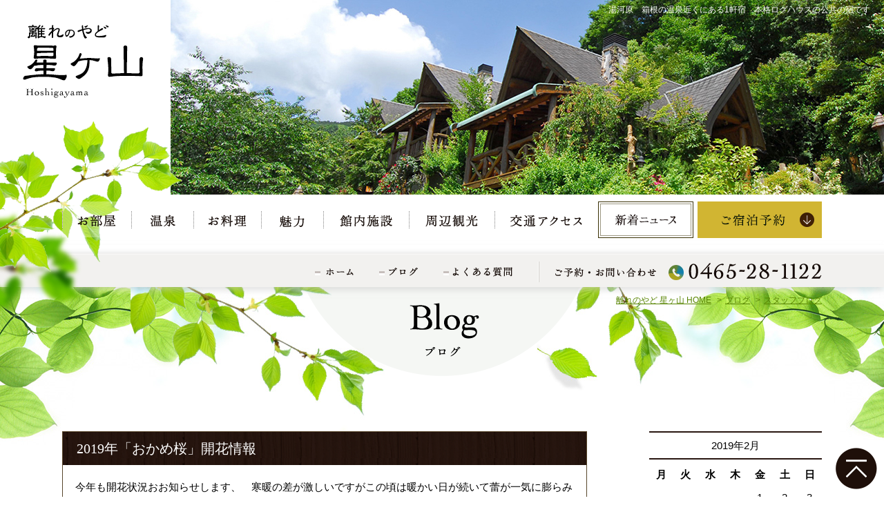

--- FILE ---
content_type: text/html; charset=UTF-8
request_url: http://www.hosigayama.com/blog/2019/02/23/2019%E5%B9%B4%E3%80%8C%E3%81%8A%E3%81%8B%E3%82%81%E6%A1%9C%E3%80%8D%E9%96%8B%E8%8A%B1%E6%83%85%E5%A0%B1/
body_size: 8113
content:
<!DOCTYPE html>
<html lang="ja">
<head prefix="og: http://ogp.me/ns# fb: http://ogp.me/ns/fb# article: http://ogp.me/ns/article#">
<meta charset="utf-8">
<meta name="author" content="ブログ | 【公式】離れのやど 星ヶ山 | 湯河原 箱根温泉近くのログハウス　温泉露天・貸切風呂" />
<meta name="Description" content="湯河原　箱根の温泉近くにある1軒宿　本格ログハウスの宿泊施設です" />
<meta name="Keywords" content="2019年「おかめ桜」開花情報,ブログ | 【公式】離れのやど 星ヶ山 | 湯河原 箱根温泉近くのログハウス　温泉露天・貸切風呂" />
<meta name="viewport" content="width=device-width,initial-scale=1.0" />
<meta name="format-detection" content="telephone=no" />

<link rel="canonical" href="http://www.hosigayama.com/blog/2019/02/23/2019%e5%b9%b4%e3%80%8c%e3%81%8a%e3%81%8b%e3%82%81%e6%a1%9c%e3%80%8d%e9%96%8b%e8%8a%b1%e6%83%85%e5%a0%b1/">

<!-- ここからOGP -->
<meta property="og:locale" content="ja_JP">
<meta property="og:site_name" content="ブログ | 【公式】離れのやど 星ヶ山 | 湯河原 箱根温泉近くのログハウス　温泉露天・貸切風呂">
<meta property="og:title" content="ブログ | 【公式】離れのやど 星ヶ山 | 湯河原 箱根温泉近くのログハウス　温泉露天・貸切風呂 |  2019年「おかめ桜」開花情報">
<meta property="og:type" content="article">
<meta property="og:url" content="http://www.hosigayama.com/blog/2019/02/23/2019%e5%b9%b4%e3%80%8c%e3%81%8a%e3%81%8b%e3%82%81%e6%a1%9c%e3%80%8d%e9%96%8b%e8%8a%b1%e6%83%85%e5%a0%b1/">
<meta property="og:image" content="http://www.hosigayama.com/wp/wp-content/uploads/2019/02/DSC_0688.jpg">
<!-- ここまでOGP -->

<title>ブログ | 【公式】離れのやど 星ヶ山 | 湯河原 箱根温泉近くのログハウス　温泉露天・貸切風呂 |  2019年「おかめ桜」開花情報</title>

<link rel="alternate" href="http://www.hosigayama.com/blog/feed/" type="application/rss+xml" title="RSS 2.0" />
<link rel="alternate" href="http://www.hosigayama.com/blog/feed/rss/" type="text/xml" title="RSS .92" />
<link rel="alternate" href="http://www.hosigayama.com/blog/feed/atom/" type="application/atom+xml" title="Atom 0.3" />

<link rel="stylesheet" href="http://www.hosigayama.com/common/css/import.css" media="all" />
<link rel="stylesheet" href="http://www.hosigayama.com/wp/wp-content/themes/hosigayama/style.css" media="all" />

<script src="http://www.hosigayama.com/common/js/jquery.min.js"></script>
<script src="http://www.hosigayama.com/common/js/jquery-dropdown.js"></script>
<script src="http://www.hosigayama.com/common/js/jquery-lineup.min.js"></script>
<script src="http://www.hosigayama.com/common/js/setting_option.js"></script>

<!-- ▽ Googleアナリティクスタグ ▽ -->
<script type="text/javascript">
  var _gaq = _gaq || [];
  _gaq.push(['_setAccount', 'UA-20459059-1']);
  _gaq.push(['_trackPageview']);

  (function() {
    var ga = document.createElement('script'); ga.type = 'text/javascript'; ga.async = true;
    ga.src = ('https:' == document.location.protocol ? 'https://ssl' : 'http://www') + '.google-analytics.com/ga.js';
    var s = document.getElementsByTagName('script')[0]; s.parentNode.insertBefore(ga, s);
  })();
</script>
<!-- △ Googleアナリティクスタグ △ -->
<link rel='dns-prefetch' href='//s.w.org' />
<link rel="alternate" type="application/rss+xml" title="ブログ | 【公式】離れのやど 星ヶ山 | 湯河原 箱根温泉近くのログハウス　温泉露天・貸切風呂 &raquo; 2019年「おかめ桜」開花情報 のコメントのフィード" href="http://www.hosigayama.com/blog/2019/02/23/2019%e5%b9%b4%e3%80%8c%e3%81%8a%e3%81%8b%e3%82%81%e6%a1%9c%e3%80%8d%e9%96%8b%e8%8a%b1%e6%83%85%e5%a0%b1/feed/" />
		<script type="text/javascript">
			window._wpemojiSettings = {"baseUrl":"https:\/\/s.w.org\/images\/core\/emoji\/11.2.0\/72x72\/","ext":".png","svgUrl":"https:\/\/s.w.org\/images\/core\/emoji\/11.2.0\/svg\/","svgExt":".svg","source":{"concatemoji":"http:\/\/www.hosigayama.com\/wp\/wp-includes\/js\/wp-emoji-release.min.js?ver=5.1.19"}};
			!function(e,a,t){var n,r,o,i=a.createElement("canvas"),p=i.getContext&&i.getContext("2d");function s(e,t){var a=String.fromCharCode;p.clearRect(0,0,i.width,i.height),p.fillText(a.apply(this,e),0,0);e=i.toDataURL();return p.clearRect(0,0,i.width,i.height),p.fillText(a.apply(this,t),0,0),e===i.toDataURL()}function c(e){var t=a.createElement("script");t.src=e,t.defer=t.type="text/javascript",a.getElementsByTagName("head")[0].appendChild(t)}for(o=Array("flag","emoji"),t.supports={everything:!0,everythingExceptFlag:!0},r=0;r<o.length;r++)t.supports[o[r]]=function(e){if(!p||!p.fillText)return!1;switch(p.textBaseline="top",p.font="600 32px Arial",e){case"flag":return s([55356,56826,55356,56819],[55356,56826,8203,55356,56819])?!1:!s([55356,57332,56128,56423,56128,56418,56128,56421,56128,56430,56128,56423,56128,56447],[55356,57332,8203,56128,56423,8203,56128,56418,8203,56128,56421,8203,56128,56430,8203,56128,56423,8203,56128,56447]);case"emoji":return!s([55358,56760,9792,65039],[55358,56760,8203,9792,65039])}return!1}(o[r]),t.supports.everything=t.supports.everything&&t.supports[o[r]],"flag"!==o[r]&&(t.supports.everythingExceptFlag=t.supports.everythingExceptFlag&&t.supports[o[r]]);t.supports.everythingExceptFlag=t.supports.everythingExceptFlag&&!t.supports.flag,t.DOMReady=!1,t.readyCallback=function(){t.DOMReady=!0},t.supports.everything||(n=function(){t.readyCallback()},a.addEventListener?(a.addEventListener("DOMContentLoaded",n,!1),e.addEventListener("load",n,!1)):(e.attachEvent("onload",n),a.attachEvent("onreadystatechange",function(){"complete"===a.readyState&&t.readyCallback()})),(n=t.source||{}).concatemoji?c(n.concatemoji):n.wpemoji&&n.twemoji&&(c(n.twemoji),c(n.wpemoji)))}(window,document,window._wpemojiSettings);
		</script>
		<style type="text/css">
img.wp-smiley,
img.emoji {
	display: inline !important;
	border: none !important;
	box-shadow: none !important;
	height: 1em !important;
	width: 1em !important;
	margin: 0 .07em !important;
	vertical-align: -0.1em !important;
	background: none !important;
	padding: 0 !important;
}
</style>
	<link rel='stylesheet' id='wp-block-library-css'  href='http://www.hosigayama.com/wp/wp-includes/css/dist/block-library/style.min.css?ver=5.1.19' type='text/css' media='all' />
<link rel='stylesheet' id='wp-pagenavi-css'  href='http://www.hosigayama.com/wp/wp-content/plugins/wp-pagenavi/pagenavi-css.css?ver=2.70' type='text/css' media='all' />
<link rel='https://api.w.org/' href='http://www.hosigayama.com/blog/wp-json/' />
<link rel="EditURI" type="application/rsd+xml" title="RSD" href="http://www.hosigayama.com/wp/xmlrpc.php?rsd" />
<link rel="wlwmanifest" type="application/wlwmanifest+xml" href="http://www.hosigayama.com/wp/wp-includes/wlwmanifest.xml" /> 
<link rel='prev' title='星ヶ山・８０年前のお雛様' href='http://www.hosigayama.com/blog/2019/02/10/%e6%98%9f%e3%83%b6%e5%b1%b1%e3%83%bb%ef%bc%98%ef%bc%90%e5%b9%b4%e5%89%8d%e3%81%ae%e3%81%8a%e9%9b%9b%e6%a7%98/' />
<link rel='next' title='おかめ桜開花情報' href='http://www.hosigayama.com/blog/2019/03/05/%e3%81%8a%e3%81%8b%e3%82%81%e6%a1%9c%e9%96%8b%e8%8a%b1%e6%83%85%e5%a0%b1/' />
<link rel="canonical" href="http://www.hosigayama.com/blog/2019/02/23/2019%e5%b9%b4%e3%80%8c%e3%81%8a%e3%81%8b%e3%82%81%e6%a1%9c%e3%80%8d%e9%96%8b%e8%8a%b1%e6%83%85%e5%a0%b1/" />
<link rel='shortlink' href='http://www.hosigayama.com/blog/?p=139' />
<link rel="alternate" type="application/json+oembed" href="http://www.hosigayama.com/blog/wp-json/oembed/1.0/embed?url=http%3A%2F%2Fwww.hosigayama.com%2Fblog%2F2019%2F02%2F23%2F2019%25e5%25b9%25b4%25e3%2580%258c%25e3%2581%258a%25e3%2581%258b%25e3%2582%2581%25e6%25a1%259c%25e3%2580%258d%25e9%2596%258b%25e8%258a%25b1%25e6%2583%2585%25e5%25a0%25b1%2F" />
<link rel="alternate" type="text/xml+oembed" href="http://www.hosigayama.com/blog/wp-json/oembed/1.0/embed?url=http%3A%2F%2Fwww.hosigayama.com%2Fblog%2F2019%2F02%2F23%2F2019%25e5%25b9%25b4%25e3%2580%258c%25e3%2581%258a%25e3%2581%258b%25e3%2582%2581%25e6%25a1%259c%25e3%2580%258d%25e9%2596%258b%25e8%258a%25b1%25e6%2583%2585%25e5%25a0%25b1%2F&#038;format=xml" />
<script type="text/javascript">
(function(url){
	if(/(?:Chrome\/26\.0\.1410\.63 Safari\/537\.31|WordfenceTestMonBot)/.test(navigator.userAgent)){ return; }
	var addEvent = function(evt, handler) {
		if (window.addEventListener) {
			document.addEventListener(evt, handler, false);
		} else if (window.attachEvent) {
			document.attachEvent('on' + evt, handler);
		}
	};
	var removeEvent = function(evt, handler) {
		if (window.removeEventListener) {
			document.removeEventListener(evt, handler, false);
		} else if (window.detachEvent) {
			document.detachEvent('on' + evt, handler);
		}
	};
	var evts = 'contextmenu dblclick drag dragend dragenter dragleave dragover dragstart drop keydown keypress keyup mousedown mousemove mouseout mouseover mouseup mousewheel scroll'.split(' ');
	var logHuman = function() {
		if (window.wfLogHumanRan) { return; }
		window.wfLogHumanRan = true;
		var wfscr = document.createElement('script');
		wfscr.type = 'text/javascript';
		wfscr.async = true;
		wfscr.src = url + '&r=' + Math.random();
		(document.getElementsByTagName('head')[0]||document.getElementsByTagName('body')[0]).appendChild(wfscr);
		for (var i = 0; i < evts.length; i++) {
			removeEvent(evts[i], logHuman);
		}
	};
	for (var i = 0; i < evts.length; i++) {
		addEvent(evts[i], logHuman);
	}
})('//www.hosigayama.com/blog/?wordfence_lh=1&hid=73E7B20E11AFABF58BE0E47CB9C0838E');
</script></head>
<body>
<!-- ============ header_wrap GO ============ -->
<h1 id="pagetop">湯河原　箱根の温泉近くにある1軒宿　<br>本格ログハウスの公共の宿です</h1>
<div id="header_wrap">
<header id="header">
<div id="logo"><a href="http://www.hosigayama.com/"><img src="http://www.hosigayama.com/common/img/h_logo_pc.png" alt="離れの宿 星ヶ山" class="switch" data-size=
"tab2"></a></div>
<p><img src="http://www.hosigayama.com/common/img/copy.png" alt="全室離れの閑静なログハウスであなただけの休日を"></p>
<img src="http://www.hosigayama.com/common/img/h_img.png" alt="葉イメージ">
</header>
</div><!-- ============ header_wrap END ============ -->

<div id="mainimg"></div>

<!-- ============ nav_wrap GO ============ -->
<div id="gnav_wrapper">
<div id="gnav_col">
<nav id="gnav">
<p id="open_menu"><img src="http://www.hosigayama.com/common/img/icon_menu.png" alt="MENU"></p>
<ul>
	<li id="close_menu">MENU<span><img src="http://www.hosigayama.com/common/img/icon_close.png" alt="閉じる"></span></li>
	<li id="gn_home"><a href="http://www.hosigayama.com/"><span>ホーム</span></a></li>
	<li id="gn_01"><a href="http://www.hosigayama.com/room/"><img src="http://www.hosigayama.com/common/img/gnav1.png" alt="お部屋"><span>お部屋</span></a></li>
	<li id="gn_02"><a href="http://www.hosigayama.com/spa/"><img src="http://www.hosigayama.com/common/img/gnav2.png" alt="温泉"><span>温泉</span></a></li>
	<li id="gn_03"><a href="http://www.hosigayama.com/meal/"><img src="http://www.hosigayama.com/common/img/gnav3.png" alt="お料理"><span>お料理</span></a></li>
	<li id="gn_04"><a href="http://www.hosigayama.com/point/"><img src="http://www.hosigayama.com/common/img/gnav4.png" alt="魅力"><span>魅力</span></a></li>
	<li id="gn_05"><a href="http://www.hosigayama.com/facilities/"><img src="http://www.hosigayama.com/common/img/gnav5.png" alt="館内施設"><span>館内施設</span></a></li>
	<li id="gn_06"><a href="http://www.hosigayama.com/sightseeing/"><img src="http://www.hosigayama.com/common/img/gnav6.png" alt="周辺観光"><span>周辺観光</span></a></li>
	<li id="gn_07"><a href="http://www.hosigayama.com/access/"><img src="http://www.hosigayama.com/common/img/gnav7.png" alt="交通アクセス"><span>交通アクセス</span></a></li>
	<li id="gn_08"><a href="http://www.hosigayama.com/blog/"><img src="http://www.hosigayama.com/common/img/gnav12.gif" alt="新着ニュース"><span>新着ニュース</span></a></li>
</ul>
</nav>
	<div id="gn_plan">
		<dl>
			<dt><img src="http://www.hosigayama.com/common/img/gnav8.gif" alt="ご宿泊予約"></dt>
			<dd>
				<div id="search">
				<img src="http://www.hosigayama.com/common/img/search_tit.png" alt="空室検索">
				<div id="search_489ban"><script src="https://reserve.489ban.net/client/hosigayama/0/plan/searchjs?search_stay=1&search_guest_types=0&search_date_type=3&link_target=0" type="text/javascript" charset="utf-8"></script></div>
				</div>
				<ul>
					<li><a href="https://reserve.489ban.net/client/hosigayama/0/plan" target="_blank"><img src="http://www.hosigayama.com/common/img/search_btn1.gif" alt="ご宿泊プラン一覧"></a></li>
					<li><a href="https://reserve.489ban.net/client/hosigayama/0/plan/availability/room" target="_blank"><img src="http://www.hosigayama.com/common/img/search_btn2.gif" alt="お部屋から選ぶ"></a></li>
					<li><a href="https://reserve.489ban.net/client/hosigayama/0/plan/availability/daily" target="_blank"><img src="http://www.hosigayama.com/common/img/search_btn3.gif" alt="空室カレンダー"></a></li>
					<li><a href="https://reserve.489ban.net/client/hosigayama/0/booked/login" target="_blank"><img src="http://www.hosigayama.com/common/img/search_btn4.png" alt="ご予約の確認・変更・キャンセル"></a></li>
				</ul>
			</dd>
		</dl>
	</div>
</div>
</div>
<div id="gnav_sub_wrap">
	<ul id="gnav_sub">
		<li><a href="http://www.hosigayama.com/"><img src="http://www.hosigayama.com/common/img/gnav9.png" alt="ホーム"></a></li>
		<li><a href="http://www.hosigayama.com/blog/"><img src="http://www.hosigayama.com/common/img/gnav10.png" alt="ブログ"></a></li>
		<li><a href="http://www.hosigayama.com/faq/"><img src="http://www.hosigayama.com/common/img/gnav11.png" alt="よくある質問"></a></li>
		<li><img src="http://www.hosigayama.com/common/img/gnav_tel.png" alt="ご予約・お問い合わせ TEL. 0465-28-1122"></li>
	</ul>
</div><!-- ============ nav_wrap END ============ -->
<!-- ============ contents_wrap GO ============= -->
<div id="contents_wrap">
<ol id="breadcrumb" itemscope itemtype="http://schema.org/BreadcrumbList">
<li itemprop="itemListElement" itemscope itemtype="http://schema.org/ListItem"><a href="http://www.hosigayama.com/" itemscope itemtype="http://schema.org/Thing" itemprop="item"><span itemprop="name">離れのやど 星ヶ山 HOME</span></a><meta itemprop="position" content="1" /></li>
<li itemprop="itemListElement" itemscope itemtype="http://schema.org/ListItem"><a href="http://www.hosigayama.com/blog/" itemscope itemtype="http://schema.org/Thing" itemprop="item"><span itemprop="name">ブログ</span></a><meta itemprop="position" content="2" /></li>
<li itemprop="itemListElement" itemscope itemtype="http://schema.org/ListItem"><a href="http://www.hosigayama.com/blog/category/staff/" itemscope itemtype="http://schema.org/Thing" itemprop="item"><span itemprop="name">スタッフブログ</span></a><meta itemprop="position" content="3" /></li>
</ol>
<div id="contents">
<div id="title">
 <h2><img src="http://www.hosigayama.com/wp/wp-content/themes/hosigayama/img/title.png" alt="Blog ブログ"></h2>
 </div>

<div id="inner">
<!-- ============ main_area GO ============= -->
<div id="main_area">
<article>




<section>
	<h3>2019年「おかめ桜」開花情報</h3>
	<div class="post_body"><p>今年も開花状況おお知らせします、　寒暖の差が激しいですがこの頃は暖かい日が続いて蕾が一気に膨らみ陽だまりでは咲き始めました。満開も例年よりも少し早くなりそうです。<img class="alignnone size-full wp-image-141" src="http://www.hosigayama.com/wp/wp-content/uploads/2019/02/DSC_0688.jpg" alt="" width="2048" height="1536" srcset="http://www.hosigayama.com/wp/wp-content/uploads/2019/02/DSC_0688.jpg 2048w, http://www.hosigayama.com/wp/wp-content/uploads/2019/02/DSC_0688-300x225.jpg 300w, http://www.hosigayama.com/wp/wp-content/uploads/2019/02/DSC_0688-768x576.jpg 768w, http://www.hosigayama.com/wp/wp-content/uploads/2019/02/DSC_0688-1024x768.jpg 1024w" sizes="(max-width: 2048px) 100vw, 2048px" /></p>
</div>
	<div class="postmeta_txt">2019.02.23 | <a href="http://www.hosigayama.com/blog/category/staff/" rel="category tag">スタッフブログ</a></div>
</section>

<div class="article_nav">
	<ul>
		<li class="prev"><a href="http://www.hosigayama.com/blog/2019/02/10/%e6%98%9f%e3%83%b6%e5%b1%b1%e3%83%bb%ef%bc%98%ef%bc%90%e5%b9%b4%e5%89%8d%e3%81%ae%e3%81%8a%e9%9b%9b%e6%a7%98/" rel="prev">&laquo; 前の記事へ</a></li>
		<li class="next"><a href="http://www.hosigayama.com/blog/2019/03/05/%e3%81%8a%e3%81%8b%e3%82%81%e6%a1%9c%e9%96%8b%e8%8a%b1%e6%83%85%e5%a0%b1/" rel="next">次の記事へ &raquo;</a> </li>
	</ul>
</div>

<div id="comments" class="comments-area">



	<div id="respond" class="comment-respond">
		<h3 id="reply-title" class="comment-reply-title">コメントを残す <small><a rel="nofollow" id="cancel-comment-reply-link" href="/blog/2019/02/23/2019%E5%B9%B4%E3%80%8C%E3%81%8A%E3%81%8B%E3%82%81%E6%A1%9C%E3%80%8D%E9%96%8B%E8%8A%B1%E6%83%85%E5%A0%B1/#respond" style="display:none;">コメントをキャンセル</a></small></h3>			<form action="http://www.hosigayama.com/wp/wp-comments-post.php" method="post" id="commentform" class="comment-form">
				<p class="comment-notes"><span id="email-notes">メールアドレスが公開されることはありません。</span> <span class="required">*</span> が付いている欄は必須項目です</p><p class="comment-form-comment"><label for="comment">コメント</label> <textarea id="comment" name="comment" cols="45" rows="8" maxlength="65525" required="required"></textarea></p><p class="comment-form-author"><label for="author">名前 <span class="required">*</span></label> <input id="author" name="author" type="text" value="" size="30" maxlength="245" required='required' /></p>
<p class="comment-form-email"><label for="email">メール <span class="required">*</span></label> <input id="email" name="email" type="text" value="" size="30" maxlength="100" aria-describedby="email-notes" required='required' /></p>
<p class="comment-form-url"><label for="url">サイト</label> <input id="url" name="url" type="text" value="" size="30" maxlength="200" /></p>
<p class="comment-form-cookies-consent"><input id="wp-comment-cookies-consent" name="wp-comment-cookies-consent" type="checkbox" value="yes" /><label for="wp-comment-cookies-consent">次回のコメントで使用するためブラウザーに自分の名前、メールアドレス、サイトを保存する。</label></p>
<p class="form-submit"><input name="submit" type="submit" id="submit" class="submit" value="コメントを送信" /> <input type='hidden' name='comment_post_ID' value='139' id='comment_post_ID' />
<input type='hidden' name='comment_parent' id='comment_parent' value='0' />
</p><p style="display: none;"><input type="hidden" id="akismet_comment_nonce" name="akismet_comment_nonce" value="419cf8e1b5" /></p><p style="display: none;"><input type="hidden" id="ak_js" name="ak_js" value="215"/></p>			</form>
			</div><!-- #respond -->
	
</div><!-- .comments-area -->


</article>
</div>
<!-- ============ main_area END ============ -->

<!-- ============ side_area GO ================= -->
<div id="side_area">

<div class="side_block">
<div class="widget_box">
<div id="calendar_wrap" class="calendar_wrap"><table id="wp-calendar">
	<caption>2019年2月</caption>
	<thead>
	<tr>
		<th scope="col" title="月曜日">月</th>
		<th scope="col" title="火曜日">火</th>
		<th scope="col" title="水曜日">水</th>
		<th scope="col" title="木曜日">木</th>
		<th scope="col" title="金曜日">金</th>
		<th scope="col" title="土曜日">土</th>
		<th scope="col" title="日曜日">日</th>
	</tr>
	</thead>

	<tfoot>
	<tr>
		<td colspan="3" id="prev"><a href="http://www.hosigayama.com/blog/2019/01/">&laquo; 1月</a></td>
		<td class="pad">&nbsp;</td>
		<td colspan="3" id="next"><a href="http://www.hosigayama.com/blog/2019/03/">3月 &raquo;</a></td>
	</tr>
	</tfoot>

	<tbody>
	<tr>
		<td colspan="4" class="pad">&nbsp;</td><td>1</td><td>2</td><td>3</td>
	</tr>
	<tr>
		<td>4</td><td>5</td><td>6</td><td>7</td><td>8</td><td>9</td><td><a href="http://www.hosigayama.com/blog/2019/02/10/" aria-label="2019年2月10日 に投稿を公開">10</a></td>
	</tr>
	<tr>
		<td>11</td><td>12</td><td>13</td><td>14</td><td>15</td><td>16</td><td>17</td>
	</tr>
	<tr>
		<td>18</td><td>19</td><td>20</td><td>21</td><td>22</td><td><a href="http://www.hosigayama.com/blog/2019/02/23/" aria-label="2019年2月23日 に投稿を公開">23</a></td><td>24</td>
	</tr>
	<tr>
		<td>25</td><td>26</td><td>27</td><td>28</td>
		<td class="pad" colspan="3">&nbsp;</td>
	</tr>
	</tbody>
	</table></div></div>
		<div class="widget_box">
		<h3>最近の投稿</h3>
		<ul>
											<li>
					<a href="http://www.hosigayama.com/blog/2025/07/15/%e3%81%8a%e5%ae%a2%e6%a7%98%e3%81%b8%e3%81%ae%e3%81%8a%e3%81%bf%e3%82%84%e3%81%92%e3%82%aa%e3%83%ac%e3%83%b3%e3%82%b8/">お客様へのおみやげオレンジ</a>
									</li>
											<li>
					<a href="http://www.hosigayama.com/blog/2025/07/13/%e6%b6%bc%e3%81%97%e3%81%95%e6%ba%80%e5%96%ab%e3%83%bb%e6%98%9f%e3%83%b6%e5%b1%b1/">涼しさ満喫・星ヶ山</a>
									</li>
											<li>
					<a href="http://www.hosigayama.com/blog/2025/07/10/%e9%9b%a2%e3%82%8c%e3%81%ae%e3%82%84%e3%81%a9%e6%98%9f%e3%83%b6%e5%b1%b1%e3%83%bb%e7%99%bd%e7%b3%b8%e5%b7%9d%e3%81%ae%e6%b6%bc%e9%a2%a8/">離れのやど星ヶ山・白糸川の涼風</a>
									</li>
											<li>
					<a href="http://www.hosigayama.com/blog/2024/10/24/%e3%82%af%e3%83%aa%e3%82%b9%e3%83%9e%e3%82%b9%e3%83%aa%e3%83%bc%e3%82%b9%e3%82%92%e4%b8%80%e7%b7%92%e3%81%ab%e4%bd%9c%e3%82%8a%e3%81%be%e3%81%9b%e3%82%93%e3%81%8b%ef%bc%9f/">クリスマスリースを一緒に作りませんか？</a>
									</li>
											<li>
					<a href="http://www.hosigayama.com/blog/2024/03/29/%e6%98%9f%e3%81%ae%e3%83%af%e3%83%b3%e3%83%80%e3%83%bc%e3%83%a9%e3%83%b3%e3%83%89%e6%98%9f%e3%83%b6%e5%b1%b1%e7%ac%ac%ef%bc%92%e5%bc%be/">星のワンダーランド星ヶ山第２弾</a>
									</li>
					</ul>
		</div>
<div class="widget_box">
<h3>カテゴリー</h3>
		<ul>
				<li class="cat-item cat-item-1"><a href="http://www.hosigayama.com/blog/category/staff/" >スタッフブログ</a>
</li>
	<li class="cat-item cat-item-2"><a href="http://www.hosigayama.com/blog/category/%e5%b1%b1%e5%b0%8f%e5%b1%8b/" >山小屋</a>
</li>
		</ul>
			</div>
<div class="widget_box">
<h3>アーカイブ</h3>
		<ul>
				<li><a href='http://www.hosigayama.com/blog/2025/07/'>2025年7月</a></li>
	<li><a href='http://www.hosigayama.com/blog/2024/10/'>2024年10月</a></li>
	<li><a href='http://www.hosigayama.com/blog/2024/03/'>2024年3月</a></li>
	<li><a href='http://www.hosigayama.com/blog/2024/02/'>2024年2月</a></li>
	<li><a href='http://www.hosigayama.com/blog/2024/01/'>2024年1月</a></li>
	<li><a href='http://www.hosigayama.com/blog/2023/12/'>2023年12月</a></li>
	<li><a href='http://www.hosigayama.com/blog/2023/10/'>2023年10月</a></li>
	<li><a href='http://www.hosigayama.com/blog/2023/07/'>2023年7月</a></li>
	<li><a href='http://www.hosigayama.com/blog/2023/06/'>2023年6月</a></li>
	<li><a href='http://www.hosigayama.com/blog/2023/02/'>2023年2月</a></li>
	<li><a href='http://www.hosigayama.com/blog/2023/01/'>2023年1月</a></li>
	<li><a href='http://www.hosigayama.com/blog/2022/08/'>2022年8月</a></li>
	<li><a href='http://www.hosigayama.com/blog/2022/07/'>2022年7月</a></li>
	<li><a href='http://www.hosigayama.com/blog/2022/06/'>2022年6月</a></li>
	<li><a href='http://www.hosigayama.com/blog/2022/04/'>2022年4月</a></li>
	<li><a href='http://www.hosigayama.com/blog/2022/03/'>2022年3月</a></li>
	<li><a href='http://www.hosigayama.com/blog/2022/02/'>2022年2月</a></li>
	<li><a href='http://www.hosigayama.com/blog/2022/01/'>2022年1月</a></li>
	<li><a href='http://www.hosigayama.com/blog/2021/12/'>2021年12月</a></li>
	<li><a href='http://www.hosigayama.com/blog/2021/10/'>2021年10月</a></li>
	<li><a href='http://www.hosigayama.com/blog/2021/09/'>2021年9月</a></li>
	<li><a href='http://www.hosigayama.com/blog/2021/08/'>2021年8月</a></li>
	<li><a href='http://www.hosigayama.com/blog/2021/06/'>2021年6月</a></li>
	<li><a href='http://www.hosigayama.com/blog/2021/05/'>2021年5月</a></li>
	<li><a href='http://www.hosigayama.com/blog/2021/04/'>2021年4月</a></li>
	<li><a href='http://www.hosigayama.com/blog/2021/03/'>2021年3月</a></li>
	<li><a href='http://www.hosigayama.com/blog/2021/02/'>2021年2月</a></li>
	<li><a href='http://www.hosigayama.com/blog/2021/01/'>2021年1月</a></li>
	<li><a href='http://www.hosigayama.com/blog/2020/10/'>2020年10月</a></li>
	<li><a href='http://www.hosigayama.com/blog/2020/08/'>2020年8月</a></li>
	<li><a href='http://www.hosigayama.com/blog/2020/07/'>2020年7月</a></li>
	<li><a href='http://www.hosigayama.com/blog/2020/06/'>2020年6月</a></li>
	<li><a href='http://www.hosigayama.com/blog/2020/05/'>2020年5月</a></li>
	<li><a href='http://www.hosigayama.com/blog/2020/04/'>2020年4月</a></li>
	<li><a href='http://www.hosigayama.com/blog/2020/03/'>2020年3月</a></li>
	<li><a href='http://www.hosigayama.com/blog/2020/02/'>2020年2月</a></li>
	<li><a href='http://www.hosigayama.com/blog/2020/01/'>2020年1月</a></li>
	<li><a href='http://www.hosigayama.com/blog/2019/12/'>2019年12月</a></li>
	<li><a href='http://www.hosigayama.com/blog/2019/09/'>2019年9月</a></li>
	<li><a href='http://www.hosigayama.com/blog/2019/06/'>2019年6月</a></li>
	<li><a href='http://www.hosigayama.com/blog/2019/05/'>2019年5月</a></li>
	<li><a href='http://www.hosigayama.com/blog/2019/04/'>2019年4月</a></li>
	<li><a href='http://www.hosigayama.com/blog/2019/03/'>2019年3月</a></li>
	<li><a href='http://www.hosigayama.com/blog/2019/02/'>2019年2月</a></li>
	<li><a href='http://www.hosigayama.com/blog/2019/01/'>2019年1月</a></li>
	<li><a href='http://www.hosigayama.com/blog/2018/12/'>2018年12月</a></li>
	<li><a href='http://www.hosigayama.com/blog/2018/11/'>2018年11月</a></li>
	<li><a href='http://www.hosigayama.com/blog/2018/09/'>2018年9月</a></li>
	<li><a href='http://www.hosigayama.com/blog/2018/07/'>2018年7月</a></li>
	<li><a href='http://www.hosigayama.com/blog/2018/06/'>2018年6月</a></li>
	<li><a href='http://www.hosigayama.com/blog/2018/05/'>2018年5月</a></li>
	<li><a href='http://www.hosigayama.com/blog/2018/04/'>2018年4月</a></li>
	<li><a href='http://www.hosigayama.com/blog/2018/03/'>2018年3月</a></li>
	<li><a href='http://www.hosigayama.com/blog/2018/02/'>2018年2月</a></li>
	<li><a href='http://www.hosigayama.com/blog/2018/01/'>2018年1月</a></li>
		</ul>
			</div>
</div>
</div>
<!-- ============ side_area END ================ -->
</div><!--!inner-->

</div>
</div>
<!-- ============ contents_wrap END ============= -->


<!-- ============ footer_wrap GO ============ -->
<div id="footer_wrap">
<div id="page_top"><a href="#pagetop"><img src="http://www.hosigayama.com/common/img/pagetop.png" alt="ページトップへ"></a></div>
<ul id="fnav_col">
	<li><a href="http://www.hosigayama.com/sightseeing/"><img src="http://www.hosigayama.com/common/img/f_nav1.gif" alt="周辺観光"></a></li>
	<li><a href="http://www.hosigayama.com/access/"><img src="http://www.hosigayama.com/common/img/f_nav2.gif" alt="交通アクセス"></a></li>
	<li><a href="http://www.hosigayama.com/faq/"><img src="http://www.hosigayama.com/common/img/f_nav3.gif" alt="よくある質問"></a></li>
</ul>
<div id="f_reserve_col">
	<div id="f_reserve">
	<ul>
		<li><img src="http://www.hosigayama.com/common/img/f_tel.png" alt="お電話でのご予約・お問い合わせ Tel.0465-28-1122"></li>
		<li><a href="https://reserve.489ban.net/client/hosigayama/0/plan" target="_blank"><img src="http://www.hosigayama.com/common/img/f_btn1.gif" alt="ご宿泊プラン一覧"></a></li>
		<li><a href="https://reserve.489ban.net/client/hosigayama/0/plan/availability/daily/daytrip" target="_blank"><img src="http://www.hosigayama.com/common/img/f_btn2.gif" alt="空室カレンダー"></a></li>
		<li><a href="https://reserve.489ban.net/client/hosigayama/0/plan/availability/room" target="_blank"><img src="http://www.hosigayama.com/common/img/f_btn3.gif" alt="お部屋タイプから選ぶ"></a></li>
	</ul>
	<p><a href="https://reserve.489ban.net/client/hosigayama/0/booked/login" target="_blank"><img src="http://www.hosigayama.com/common/img/f_btn4.png" alt="予約の確認・変更・キャンセル"></a></p>
	</div>
</div>

<footer id="footer">
<div class="inner">
	<div id="f_logo">
		<img src="http://www.hosigayama.com/common/img/f_img.jpg" alt="離れのやど 星ヶ山">
		<div>
		<p>湯河原　箱根の温泉近くにある1軒宿　<br>本格ログハウスの宿泊施設です</p>
		<a href="http://www.hosigayama.com/"><img src="http://www.hosigayama.com/common/img/f_logo.png" alt="離れのやど 星ヶ山"></a>
		<address>
		〒250-0024
		<span>神奈川県小田原市根府川592</span><br>
		TEL.0465-28-1122
		<span>FAX.0465-28-1123</span>
		</address>
		<p id="copyright">Copyright &copy; <script type="text/javascript">myDate= new Date();myYear=myDate.getFullYear();document.write(myYear);</script> Hoshigayama. All Rights Reserved.</p>
		</div>
	</div>
	<div id="fnav">
		<p class="acc_tit">コンテンツメニュー</p>
		<div>
		<ul>
			<li><a href="http://www.hosigayama.com/">トップページ</a></li>
			<li><a href="http://www.hosigayama.com/room/">お部屋</a></li>
			<li><a href="http://www.hosigayama.com/spa/">温泉</a></li>
			<li><a href="http://www.hosigayama.com/meal/">お料理</a></li>
			<li><a href="http://www.hosigayama.com/restaurant/">レストラン「ななつの星」</a></li>
			<li><a href="http://www.hosigayama.com/point/">魅力</a></li>
			<li><a href="http://www.hosigayama.com/facilities/">館内施設</a></li>
		</ul>
		<ul>
			<li><a href="http://www.hosigayama.com/sightseeing/">周辺観光</a></li>
			<li><a href="http://www.hosigayama.com/access/">交通アクセス</a></li>
			<li><a href="https://reserve.489ban.net/client/hosigayama/0/plan" target="_blank">宿泊プラン・ご予約</a></li>
			<li><a href="http://www.hosigayama.com/blog/">ブログ</a></li>
			<li><a href="http://www.hosigayama.com/faq/">よくある質問</a></li>
			<li><a href="http://www.hosigayama.com/policy/">プライバシーポリシー</a></li>
		</ul>
		<ul id="nav_sp">
			<li><a href="https://reserve.489ban.net/client/hosigayama/0/plan" target="_blank">ご宿泊プラン一覧</a></li>
			<li><a href="https://reserve.489ban.net/client/hosigayama/0/plan/availability/daily/daytrip" target="_blank">空室カレンダー</a></li>
			<li><a href="https://reserve.489ban.net/client/hosigayama/0/plan/availability/room" target="_blank">お部屋タイプから選ぶ</a></li>
			<li><a href="https://reserve.489ban.net/client/hosigayama/0/booked/login" target="_blank">予約の確認・変更・キャンセル</a></li>
		</ul>
		</div>
	</div>
</div>
</footer>
<div id="fix_nav">
	<a href="https://reserve.489ban.net/client/hosigayama/0/plan" target="_blank"><img src="http://www.hosigayama.com/common/img/fix_nav1.png" alt="ご宿泊プラン一覧"></a>
	<p id="open_menu2"><img src="http://www.hosigayama.com/common/img/fix_nav2.png" alt="ご宿泊プラン検索"></p>
	<a href="tel:0465281122"><img src="http://www.hosigayama.com/common/img/fix_nav3.png" alt="電話予約"></a>
	<a href="#pagetop"><img src="http://www.hosigayama.com/common/img/fix_nav4.png" alt="ページトップへ"></a>
</div>
</div><!-- ============ footer_wrap END ============ -->
<script type='text/javascript' src='http://www.hosigayama.com/wp/wp-includes/js/wp-embed.min.js?ver=5.1.19'></script>
<script async="async" type='text/javascript' src='http://www.hosigayama.com/wp/wp-content/plugins/akismet/_inc/form.js?ver=4.1.1'></script>
</body>
</html>


--- FILE ---
content_type: text/css
request_url: http://www.hosigayama.com/wp/wp-content/themes/hosigayama/style.css
body_size: 349
content:
@charset "utf-8";
/*
Theme Name:  離れのやど 星ヶ山 / レスポンシブデザイン対応テーマ ver1.0
Description: 離れのやど 星ヶ山 / レスポンシブデザイン対応テーマ ver1.0
Version: ver1.0
Author: 株式会社キャディッシュ
Tags: 2カラム, HTML5, ウィジェット機能あり（サイドバー）, コメント機能あり, トラックバック機能なし,
*/



/* 必須CSS */
@import "css/blog.css";
@import "css/article.css";
@import "css/sidebar.css";


--- FILE ---
content_type: text/css
request_url: http://www.hosigayama.com/common/css/reset.css
body_size: 906
content:
@charset "utf-8";

/*
html5doctor.com Reset Stylesheet
v1.6.1
Last Updated: 2010-09-17
Author: Richard Clark - http://richclarkdesign.com
Twitter: @rich_clark
*/

html, body, div, span, object, iframe,
h1, h2, h3, h4, h5, h6, p, blockquote, pre,
abbr, address, cite, code,
del, dfn, em, img, ins, kbd, q, samp,
small, strong, sub, sup, var,
b, i,
dl, dt, dd, ol, ul, li,
fieldset, form, label, legend,
table, caption, tbody, tfoot, thead, tr, th, td,
article, aside, canvas, details, figcaption, figure,
footer, header, hgroup, menu, nav, section, summary,
time, mark, audio, video{
	margin:0;
	padding:0;
	border:0;
	outline:0;
	font-size:100%;
	vertical-align:baseline;
	background:transparent;
}

body{
	line-height:1;
}

h1,h2,h3,h4,h5,h6,b,strong{ font-weight: normal;}

article,aside,details,figcaption,figure,
footer,header,hgroup,menu,nav,section{
	display:block;
}

ul{
	list-style:none;
}

ul li, div, p, pre, span{
	word-wrap: break-word;
}

img{
	max-width: 100%;
	height: auto
	width: auto\9; /* ie8 */
	border:0;
	vertical-align:bottom;
}

blockquote, q{
	quotes:none;
}

blockquote:before, blockquote:after,
q:before, q:after{
	content:'';
	content:none;
}

a{
	margin:0;
	padding:0;
	font-size:100%;
	vertical-align:baseline;
	background:transparent;
}

/* change colours to suit your needs */
ins{
	background-color:#ff9;
	color:#000;
	text-decoration:none;
}

/* change colours to suit your needs */
mark{
	background-color:#ff9;
	color:#000;
	font-style:italic;
	font-weight:bold;
}

del{
	text-decoration: line-through;
}

abbr[title], dfn[title]{
	border-bottom:1px dotted;
	cursor:help;
}

table{
	border-collapse:collapse;
	border-spacing:0;
}

/* change border colour to suit your needs */
hr{
	display:block;
	height:1px;
	border:0;
	border-top:1px solid #cccccc;
	margin:1em 0;
	padding:0;
}

input, select{
	vertical-align:middle;
}

address{
	font-style: normal;
}


--- FILE ---
content_type: text/css
request_url: http://www.hosigayama.com/common/css/base.css
body_size: 3871
content:
@charset "utf-8";
/* ===================================================
	Base CSS
====================================================== */
body{
	color: #000; font-size: 15px; font-weight: normal; line-height: 1.5; background: #fff;
	font-family: "游ゴシック", YuGothic, "ヒラギノ角ゴ Pro W3","Hiragino Kaku GothicPro","Osaka","Verdana","Helvetica","Arial","ＭＳ Ｐゴシック", sans-serif;
	-webkit-text-size-adjust: 100%; position: relative;
}

input, select, textarea{ font-size: 13px;}

a      { color: #555; text-decoration: none;}
a:hover{ color: #555; text-decoration: underline;}
a:hover img{ opacity: 0.75; filter: alpha(opacity=75); -moz-opacity: 0.75;}

#lineup-font-size-sampler{ bottom: 0; left: 0;}
.fixed{ top:0; left: 0; position: fixed; width: 100%; z-index: 9999; opacity: 0.95; box-shadow: 0 -2px 5px 10px rgba(0, 0, 0, 0.08);}
iframe[name="google_conversion_frame"]{ position: absolute; bottom: 0; left: 0;}


@media screen and (orientation:landscape) {
	html,body{ width: 100%; }
}


/* ---------------------------------------------------
	Base Layout
------------------------------------------------------ */
#nav_wrap,
#contents_wrap,
#footer_wrap{ margin: 0; padding: 0; width: 100%;}


/* ---------------------------------------------------
	Header
------------------------------------------------------ */
h1{ position: absolute; right: 20px; top: 5px; z-index: 999; font-size: 12px; color: #fff;}
h1 br { display: none;}
#header_wrap { width: 247px; float: left;}
#header   { padding: 15px 0;}
#header #logo{ padding: 20px 0 0 30px;}
#header p { display: none;}
#header>img { position: absolute; z-index: 999; top: 175px; left: 0;}

@media screen and (max-width: 1100px) {
	h1 { width: 78%; position: static; padding: 5px 1%; color: #000;}
	#header_wrap { width: 100%; float: none;}
	#header{ position: relative; padding: 0 1%; width: 98%;}
	#header #logo{ width: auto; padding: 10px 0 15px;}
	#header>img { display: none;}

}
@media screen and (max-width: 900px) {
}
@media screen and (max-width: 768px) {
	h1 { font-size: 11px;}
	h1 br { display: block;}
	#header #logo img { width: 50%;}
}
@media screen and (max-width: 600px) {

	#header #logo{ padding: 5px 0 15px;}

}
@media screen and (max-width: 480px) {
	#header #logo img { width: 70%;}

}


/* ---------------------------------------------------
	G-nav
------------------------------------------------------ */
#open_menu,
#close_menu{ display: none;}

#gnav_wrapper { background: #fff;}
#gnav_col { width: 1100px; margin: 0 auto;}
#gnav{ clear: both; padding: 10px 0; width: 914px; float: left; position: relative; z-index: 1000;}
#gnav>ul{ margin: 0 auto; background: rgba(255, 255, 255, 0.3);}
#gnav>ul>li{ height: 52px; float: left; box-sizing: border-box; text-align: center; background: url(../img/gnav_line.gif)no-repeat left center;}
#gnav>ul>li>a{ display:block; padding: 15px 0 16px;}
#gnav>ul>li>a span { display: none;}
#gnav>ul>li>a:hover{ background: url(../img/gnav_line.gif)no-repeat left center,rgba(244, 243, 222, 0.8);}
#gnav>ul>li>a:hover img { opacity: 1; filter: alpha(opacity=100); -moz-opacity: 1;}
#gn_01 { width: 100px;}
#gn_02 { width: 90px;}
#gn_03 { width: 98px;}
#gn_04 { width: 90px;}
#gn_05 { width: 124px;}
#gn_06 { width: 124px;}
#gn_07 { width: 150px;}
#gn_08 { width: 138px;}
#gn_08>a { display: block; padding: 0 !important;}
#gn_08 a:hover {opacity: 0.75; filter: alpha(opacity=75); -moz-opacity: 0.75;}


#room #gn_01>a,
#spa #gn_02>a,
#meal #gn_03>a,
#point #gn_04>a,
#facilities #gn_05>a,
#sightseeing #gn_06>a,
#access #gn_07>a { background: url(../img/gnav_line.gif)no-repeat left center,rgba(244, 243, 222, 0.8);}

#gn_plan { width: 180px; float: right; padding: 10px 0;}
#gn_plan > dl { position: relative;}
#gn_plan > dl > dd {
	display: none; position: absolute; right: 0; z-index: 999;
	padding: 10px; width: 300px;
	background: rgba(255, 255, 255, 0.8); border: 7px solid #dbd165;
	box-sizing: border-box;
}
#gn_plan > dl > dd ul { width: 234px; padding-top: 10px; margin: 10px auto 0; border-top: 1px dashed #6f6f6f;}
#gn_plan > dl > dd ul li { display: inline-block; margin-bottom: 5px;}
#search { text-align: left;}
#search > img { padding-bottom: 5px;}


#search_489ban{ box-sizing: border-box; text-align: center;}
#search_489ban dl{ display: inline-table; margin: 0 5px 5px 0; max-width: 185px;}
#search_489ban dt,
#search_489ban dd label{ display: none;}
#search_489ban dd{ margin: 0; padding: 0; display: table-cell; vertical-align: top;}

#search_489ban label,
#search_489ban input,
#search_489ban select{ display: inline-block; margin: 2px 0 5px;}

#search_489ban div{ display: inline-block; max-width: 75px;}

#search_489ban button{
	display: block; margin: 0 auto; padding: 5px 0;
	width: 150px; box-sizing: border-box;
}


#gnav_sub_wrap { height: 61px; background: url(../img/gnav2_bg.gif) repeat-x; box-shadow: 0px 5px 8px 0 rgba(204, 204, 204, 0.53); position: relative;}
#gnav_sub { width: 1100px; padding-top: 24px; margin: 0 auto; text-align: right;}
#gnav_sub li { display: inline-block; margin-left: 33px;}
#gnav_sub li:last-child { padding-left: 25px; background: url(../img/gnav_tel_line.gif)no-repeat left center;}
#gn_plan dd #close_menu2 { display: none;}


@media screen and (max-width: 1100px) {
	#gnav_wrapper { width: 100%; position: absolute; top: 0; left: 0;}
	#gnav{ width: 100%; padding: 0; position: fixed; top: 0; left: 0; z-index: 999; background: none;}
	#gnav_col { width: 100%;}
	#gnav_wrap{ width: 100%; height: 100%; position: fixed; top: 0; left: 0; z-index: 10000; overflow: auto;}
	.pos_fix{
		overflow: hidden;
		/* メニューボタンがfixedじゃない場合は下記を追記
		position: fixed; top: 0; width: 100%;
		*/
	}

	#open_menu{
		display: block; top: 15px; right: 10px; position: fixed; cursor: pointer;
		width: 44px; height: 44px; padding: 0; background: #fff;  z-index: 10;
	}
	#gnav #close_menu{ padding: 5px 0 !important; text-align: center; position: relative;}
	#gnav #close_menu span{ width: 15px; position: absolute; top: 13px; right: 10px; line-height: 0; z-index: 0;}
	#gnav #close_menu img{ width: 100%;}

	#gnav>ul{
		display: none; margin: 75px 10px 20px 10px; padding: 0; width: auto; float: none;
		background-color: #fff; border-radius: 4px; box-sizing: border-box; border: 1px solid #ccc;
		position: relative; z-index: 1000;
	}
	#gnav>ul>li{
		display: block; width: 100%; height: auto; padding: 0; font-size: 15px;
		float: none; line-height: 2; border-bottom: 1px dashed #ccc; border-right: 0; background: none;
	}
	#gnav>ul>li>a:hover { background: none;}
	#gnav>ul>li>a>img { display: none;}
	#gnav>ul>li>a span { display: block;}
	#gnav>ul>li:last-child{ border-bottom: none;}
	
	
	
	#gnav>ul>li>a{
		display: block; width: 100%; height: auto; margin: 1px; padding: 5px 20px;
		color: #000; text-decoration: none; text-align: left; text-indent: 0; line-height: 1.8;
		white-space: normal; background: none; box-sizing: border-box;
	}
	#gnav>ul>li:last-child a{ border-radius: 0 0 4px 4px;}
	#gnav >ul>li a:hover{ display: block; text-decoration: none; background-color: rgba(204,204,204,0.25);}

	#gn_plan { position: absolute; top: 15px; right: 64px; padding: 0;}
	#gn_plan dt { height: 44px; overflow: hidden;}
	#gn_plan dl dt img { position: absolute; top: -5px;}

	#gnav_sub { width: 96%;}
	#room #gn_01>a,
	#spa #gn_02>a,
	#meal #gn_03>a,
	#point #gn_04>a,
	#facilities #gn_05>a,
	#sightseeing #gn_06>a,
	#access #gn_07>a { background: rgba(244, 243, 222, 0.8);}
	#gnav>ul>li#gn_08>a { padding: 5px 20px !important;}

}
@media screen and (max-width: 900px) {
	#gnav_sub li { margin-left: 3%;}
}
@media screen and (max-width: 768px) {
	#gnav_sub { text-align: center;}
	#gnav_sub li:not(:last-child) { display: none;}
	#gnav_sub li:last-child { padding: 0; margin: 0; background: none;}
}
@media screen and (max-width: 600px) {
#plan_wrap { position: fixed; width: 100%; z-index: 1000;}
#gn_plan { width: 100%; top: 0; right: 0; z-index: 1000;}
#gn_plan > dl > dt { display: none;}
#gn_plan > dl > dd { position: relative; display: none; box-sizing: border-box; width: 94%; right: -3%; top: 75px;}
#search_489ban dd { display:  block !important;}
#gn_plan dd #close_menu2 { display: table; margin: 15px auto 0;}
#search { text-align: center;}
#search form { display: table; margin: 0 auto;}
#gnav>ul>li#gn_08 { border-bottom: none;}	#gnav>ul>li#gn_08 { border-bottom: none;}
#gnav_sub_wrap,	#gnav_sub_wrap,
#gnav_sub { display: none;}	#gnav_sub { display: none;}
}	}



/* ---------------------------------------------------
	Contents
------------------------------------------------------ */
#contents_wrap{ margin-bottom: 50px;}
#mainimg { width: calc(100% - 247px); height: 282px; overflow: hidden; background: url(../../room/img/main.jpg)no-repeat; background-size: cover;}

#contents     { clear: both; margin: -29px auto 0; line-height: 1.8;}


/* breadcrumb */
#breadcrumb{ margin: 10px auto 0; padding: 0; width:1100px; font-size: 12px; text-align: right; color: #578400; position: relative; z-index: 3;}
#breadcrumb li{ display: inline; margin: 0; padding: 0; line-height: 1.6; background: none;}
#breadcrumb li:before{ display: inline-block; margin: 0 5px; content: ">";}
#breadcrumb li:first-child:before{ display: none;}
#breadcrumb li a{ color: #578400; text-decoration: underline;}
#breadcrumb li a:hover { text-decoration: none;}

@media screen and (max-width: 1100px) {
	#breadcrumb { width: 96%;}
	#mainimg { width: 100%;}
}
@media screen and (max-width: 900px) {
}
@media screen and (max-width: 768px) {
}
@media screen and (max-width: 600px) {
	#contents_wrap{ margin-bottom: 20px;}
	#contents { margin: 0 auto;}
	#mainimg { height: 130px; background-size: 200%!important;}
	#breadcrumb{ width: 100%; height: 27px; margin: 0; background: #f2f1ef; box-shadow: 0px 5px 8px 0 rgba(204, 204, 204, 0.53); line-height: 27px; font-size: 11px;}
	#breadcrumb li:last-child { margin-right: 2%;}
}


/* ---------------------------------------------------
	Footer
------------------------------------------------------ */
#page_top  { position: fixed; width: 60px; bottom: 10px; right: 10px; z-index: 9999; cursor: pointer; float: right;}
#page_top a { display: inline-block; width: 60px; height: 61px;}

#footer_wrap { clear: both; width: 100%; background: #fff; position: relative;}
#fnav_col { border-top: 1px solid #b2b2b2; border-bottom: 1px solid #b2b2b2;}
#fnav_col li { width: 33.2%; float: left; border-right: 1px solid #b2b2b2; text-align: center;}
#fnav_col li:last-child { border-right: none;}
#fnav_col li img { margin-top: -1px;}

#f_reserve_col { padding: 30px 0 20px; background: #f2efeb;}
#f_reserve { width: 980px; margin: 0 auto;}
#f_reserve ul li { float: left; margin-left: 3px;}
#f_reserve ul li:first-child { margin: 0 67px 0 0;}
#f_reserve p { margin-top: 10px; text-align: right;}

#footer { padding: 40px 0 70px; background: #cdcac7; border-top: 1px solid #aaa;}
#footer .inner { width: 1100px; margin: 0 auto; width: 1100px;}
#f_logo { width: 590px; float: left;}
#f_logo> img { float: left;}
#f_logo div { width: 300px; float: right; margin-top: 15px;}
#f_logo div p:first-child { padding-bottom: 10px; line-height: 1.4;}
#f_logo address { padding: 25px 0;}
#f_logo address span { display: block;}
#f_logo address br { display: none;}
#f_logo #copyright{ font-size: 12px;}


#fnav { width: 400px; float: right; margin-top: 15px;}
#fnav #nav_sp { display: none;}
#fnav .acc_tit{ display: none;}
#fnav ul { width: 50%; float: left;}
#fnav li{
	display: inline-block; width: 100%; margin: 0 0 8px 0; padding: 0 0 0 12px; line-height: 1.5;
	background: url(../img/f_mark.gif) no-repeat  left center;
}


#footer a:link, #footer a:visited{ color: #000; text-decoration: none;}
#footer a:hover, #footer a:active{ color: #000; text-decoration: underline;}
#fix_nav { display: none;}

@media screen and (max-width: 1100px) {
	#footer { padding: 40px 0 50px;}
	#footer .inner { width: 96%;}
	#f_logo{ width: 60%;}
	#f_logo>img { width: 48%;}
	#f_logo div { width: 47%;}
	#fnav{ width: 36%;}
	#fnav ul { width: 47%; margin-left: 3%;}
}

@media screen and (max-width: 980px) {
	#f_reserve_col { width: 100%;}
	#f_reserve { width: 96%;}
	#f_reserve ul li { width: 19.6%; margin-left: 0.5%;}
	#f_reserve ul li:first-child { width: 29%; margin: 0 4.9% 0 0;}
	#f_reserve ul li:nth-child(2) { width: 25.4%;}
}

@media screen and (max-width: 900px) {
	#footer { padding: 40px 0;}
	#f_logo { width: 54%;}
	#f_logo>img { width: 34%; margin-right: 3%;}
	#f_logo div { width: 100%; float: none;}
	#f_logo address { clear: both; padding: 15px 0;}
	#f_logo address span { display: inline-block; margin-left: 1em;}
	#f_logo address br { display: block;}
	#f_logo div p:first-child { padding-bottom: 20px;}
	#f_logo div a img { width: 53%;}
	#fnav { width: 45%;}
}
@media screen and (max-width: 768px) {
	#page_top  { width: 47px;}
	#page_top a { width: 47px; height: 47px;}
	#footer { padding: 30px 0px 45px;}
	#f_logo { width: 100%;}
	#f_logo>img { width: 25%;}
	#f_logo div { float: left; width: 70%;}
	#f_logo div p:first-child { font-size: 13px;}
	#f_logo div p:first-child br { display: none;}
	#f_logo address { clear: none;}
	#f_logo div a img { width: auto;}

	#fnav { clear: both; width: 100%; margin-top: 20px; padding-top: 15px; border-top: 1px solid #fff;}
	#fnav ul { width: 96%; margin: 0 auto; float: none;}
	#fnav li { width: auto; margin-right: 1.7%;}

	#f_reserve_col { padding: 25px 0;}
	#f_reserve ul { text-align: center;}
	#f_reserve ul li { display: inline-block; float: none; width: 25%; margin: 0 0 10px 0.5%;}
	#f_reserve ul li:first-child { display: block; width: 100%; margin: 0 0 15px;}
	#f_reserve ul li:nth-child(2) { width: 33%;}
	#f_reserve p { text-align: center;}
}

@media screen and (max-width: 600px) {
	#page_top { display: none!important;}
	#fnav_col,
	#f_reserve_col { display: none}
	#fnav .acc_tit{
		display: block; margin: 0 auto 10px; padding: 10px; width: 100%;
		background: #1d0801 url(../img/arrow_off.png) no-repeat 98% 50%;
		box-sizing: border-box; color: #fff;
	}
	#fnav .acc_tit.active{ background-image: url(../img/arrow_on.png);}
	#fnav { padding: 0; border: none;}
	#fnav li{ display: block; margin: 0 15px 10px; text-align: left;}
	#fnav #nav_sp { display: block; border-top: 1px solid #fff; padding-top: 10px;}

	#footer { padding: 30px 0 80px;}
	#f_logo>img { margin: 0 5%;}
	#f_logo div { width: 100%; float: none; margin: 7px 0 0;}
	#f_logo div a img { width: 50%;}
	#f_logo div p:first-child { padding-bottom: 20px; font-size: 12px;}
	#f_logo div p:first-child br { display: block;}
	#f_logo address { clear: both; width: 100%; padding: 10px 0; text-align: center;}
	#f_logo #copyright { text-align: center;}
	#fix_nav { display: table; position: fixed; bottom: 0; left: 0; width: 100%; height: 50px; z-index: 9999; background: #1e0801;}
	#fix_nav a,
	#fix_nav p { display: table-cell; vertical-align: middle; width: 28%; height: 50px; text-align: center; border-right: 1px solid #fff;}
	#fix_nav a:last-child { width: 16%; border-right: none;}
	#fix_nav a img,
	#fix_nav p img { zoom: .6;}
}

@media screen and (max-width: 480px) {
	#f_logo div { margin: 0;}
	#f_logo div p:first-child { padding-bottom: 12px;}
	#f_logo div p:first-child br { display: block;}
	#f_logo div a img { width: 60%;}
}

@media screen and (max-width: 320px) {
	#f_logo div p:first-child { font-size: 11px;}
	#fix_nav a,
	#fix_nav p { padding: 0 7px;}
}


/* ---------------------------------------------------
	clear
------------------------------------------------------ */

body:after,
#header_wrap:after,
#header:after,
#gnav_wrapper:after,
#gnav_col:after,
#gnav ul:after,
#gnav_sub:after,
#contents_wrap:after,
#contents:after,
#contents section:after,
#breadcrumbs:after,
#footer_wrap:after,
#fnav_col:after,
#f_reserve ul:after,
#footer:after,
#f_logo:after { content: "."; display: block; height: 0px; clear: both; visibility: hidden; font-size: 0;}


--- FILE ---
content_type: text/css
request_url: http://www.hosigayama.com/wp/wp-content/themes/hosigayama/css/blog.css
body_size: 840
content:
@charset "utf-8";
/* ===================================================
Blog CSS / ブログ専用CSS
====================================================== */
ul{ list-style: none;}
ul li, div, p{ word-wrap: break-word;}
pre, span    { word-wrap: break-word; white-space: pre-wrap;}
img{ max-width: 100%; height: auto; width: auto\9; /* ie8 */ border:0; vertical-align:bottom;}


input, select, textarea { font-size: 13px;}
a:link, a:visited { color: #578400; text-decoration: none;}
a:hover, a:active { color: #578400; text-decoration: underline;}
a:hover img{ opacity: 0.75; filter: alpha(opacity=75); -moz-opacity: 0.75;}


/* ---------------------------------------------------
	Contents
------------------------------------------------------ */
#contents { background: url(../img/bg1.jpg)no-repeat left top, url(../img/bg2.jpg)no-repeat right top;}
#mainimg { width: calc(100% - 247px); height: 282px; overflow: hidden; background: url(../img/main.jpg)no-repeat center; background-size: cover;}
#contents h2 { width: 1100px; margin: 0 auto 80px; text-align: center;}
#contents #inner { width: 1100px; margin: 0 auto;}

/* main&side */
#main_area{ width: 760px; float: left;}
#side_area{ width: 250px; float: right;}

#main_area article>p{ margin: 0 0 20px; font-size: 20px; font-weight: 400;}


@media screen and (max-width: 1100px) {
	#contents h2 { margin: 0 auto 40px;}
	#contents #inner { width: 96%;}
	#contents { background-size: 34%,34%,auto;}
	#contents h2 { width: 96%;}
	#main_area { width: 68%;}
	#side_area { width: 28%;}
	#mainimg { width: 100%;}
}
@media screen and (max-width: 900px) {
}
@media screen and (max-width: 768px) {
	#main_area,
	#side_area{ clear: both; margin: 0 auto 25px; width: 98%; max-width: 98%; float: none;}
}
@media screen and (max-width: 600px) {
	#contents_wrap { margin-bottom: 0;}
	#contents h2 { margin: 0 auto 30px;}
	#mainimg { height: 130px; background-size: 200%!important;}
}


/* ---------------------------------------------------
	clear
------------------------------------------------------ */
#contents_wrap:after,
#contents:after { content: "."; display: block; height: 0px; clear: both; visibility: hidden; font-size: 0;}


--- FILE ---
content_type: text/css
request_url: http://www.hosigayama.com/wp/wp-content/themes/hosigayama/css/article.css
body_size: 1981
content:
@charset "utf-8";
/* ===================================================
Article CSS / 記事＆固定ページ用CSS
====================================================== */
/* ---------------------------------------------------
	記事内共通要素
------------------------------------------------------ */
#main_area section{ margin: 0 0 45px; border: 1px solid #58462b;}
#main_area .post_body{ width: 98%; margin: 0 auto 15px; line-height: 1.6;}
#main_area .postmeta_txt{
	width: 96%;
	margin: 0 auto; padding: 5px 10px; box-sizing: border-box; font-size: 13px;
	text-align: right; color: #787878;
	border-top: 1px solid #e0e0e0; border-bottom: 1px solid #e0e0e0;
}

#main_area section:after,
#main_area .post_body:after { content: "."; display: block; height: 0px; clear: both; visibility: hidden; font-size: 0;}


/* ---------------------------------------------------
	見出し
------------------------------------------------------ */
#main_area section h3,
#main_area section h4,
#main_area section h5,
#main_area section h6{ clear: both; font-weight: 400; line-height: 1.4; font-family: "游明朝", YuMincho, "ヒラギノ明朝 ProN W3", "Hiragino Mincho ProN", "HG明朝E", "ＭＳ Ｐ明朝", "ＭＳ 明朝", serif;}

#main_area section h3{ margin: 0 0 20px; padding: 10px 20px; font-size: 20px; background: url(../img/sec_tit_bg.gif); color: #fff;}
#main_area section h3 a { color: #fff;}

#main_area section h4{ margin: 20px 0; padding: 5px 10px; font-size: 18px; border-left: 5px solid #787878;}
#main_area section h5{ margin: 15px 0; padding: 3px 10px; font-size: 16px; border-left: 5px solid #ccc;}
#main_area section h6{ margin: 15px 0; font-size: 16px;}


/* ---------------------------------------------------
	画像
------------------------------------------------------ */
.post_body img{ margin: 0 0 10px; max-width: 100%;}
.post_body img.alignnone  { display: block; margin: 0 0 10px;}
.post_body img.aligncenter{ display: block; margin: 0 auto 10px; text-align: center;}
.post_body img.alignleft  { display: block; margin: 0 10px 10px 0; float: left;}
.post_body img.alignright { display: block; margin: 0 0 10px 10px; float: right;}


@media screen and (max-width: 768px) {
	.post_body img,
	.post_body img.aligennone,
	.post_body img.aligncenter,
	.post_body img.alignleft,
	.post_body img.alignright { clear: both; float: none; margin: 0 auto 15px; max-width: 100%;}
}
@media screen and (max-width: 600px) {
	.post_body img,
	.post_body img.aligennone,
	.post_body img.aligncenter,
	.post_body img.alignleft,
	.post_body img.alignright { width: 100%;}
}


/* ---------------------------------------------------
	段落・リスト・水平線
------------------------------------------------------ */
.post_body p { clear:both; margin: 0 10px 15px;}

.post_body ul   { clear:both; margin: 15px 10px 25px;}
.post_body ul li{ margin: 0 ; padding: 0 0 0 15px; line-height: 1.6; background: url(../img/icon_arrow.gif) no-repeat 0 8px;}
.post_body ul li ul{ margin: 0 0 15px;}

.post_body ol   { clear:both; margin: 10px 10px 15px 30px; list-style: decimal;}
.post_body ol li{ margin: 0 0 3px; padding: 0; line-height: 1.6; background: none;}

.post_body hr {
	clear: both; display: block; padding: 10px 0;
	border-top: 1px dotted #eee; border-bottom: 1px solid #fff;
}

.post_body p:after,
.post_body ul:after,
.post_body ol:after
.post_body hr:after { content: "."; display: block; height: 0px; clear: both; visibility: hidden; font-size: 0;}


/* ---------------------------------------------------
	引用文
------------------------------------------------------ */
.post_body blockquote{
	clear:both; margin: 15px 10px; padding: 10px; border: 1px solid #eee; background: #f5f5f5;
	-moz-border-radius: 5px; -webkit-border-radius: 5px; -khtml-border-radius: 5px; border-radius: 5px;
}
.post_body blockquote p{ margin: 0;}


/* ---------------------------------------------------
	定義リスト
------------------------------------------------------ */
.post_body dl{ clear:both; margin: 15px 10px 25px; line-height: 1.6;}
.post_body dt{ margin: 0; padding: 0 10px; font-weight: 400; line-height: 2; border-left: 5px solid #ccc; background: #f5f5f5;}
.post_body dd{ margin: 0 0 10px; padding: 10px;}
.post_body dd p  { margin: 0;}
.post_body dd ul { margin: 5px 0 10px;}
.post_body dd ol { margin: 5px 0 10px 20px;}


/* ---------------------------------------------------
	テーブル
------------------------------------------------------ */
.post_body table{
	clear:both; margin: 15px auto 25px; width: 98%; line-height: 1.6;
	border-collapse: collapse; border-spacing: 0; border: solid 1px #ccc;
}
.post_body table th{ padding: 5px; border: solid 1px #ccc; background: #f5f5f5;}
.post_body table td{ padding: 5px; border: solid 1px #ccc;}


/* ---------------------------------------------------
	コメント ※使わない場合は削除して下さい。
------------------------------------------------------ */
#comments{ clear: both; margin: 0; padding: 25px 0;}

#comments ol { margin: 10px 10px 35px; list-style: none;}
#comments ol li { padding: 1px 0; border-bottom: 1px dotted #ccc;}
#comments ol li .comment-body { padding:15px 10px 15px 80px; position: relative;}
#comments ol.children { margin: 10px; border-top: 1px dotted #ccc;}
#comments ol.children .comment-body { margin: 1px 0; background: #f5f5f5;}

#comments img.avatar { top: 10px; left: 10px; position: absolute;}
#comments .comment-author,
#comments .comment-meta,
#comments .commentmetadata,
#comments p{ margin: 0 0 10px;}

#commentform{ margin: 0 10px 25px; padding: 15px;}
#commentform p    { margin: 0 15px 15px;}
#commentform label{ display: block; margin: 0 0 10px;}

#comments ol li:after { content: "."; display: block; height: 0px; clear: both; visibility: hidden; font-size: 0;}
#commentform input, #commentform textarea{ margin:0 auto; padding: 5px 3px; width: 98%; max-width: 98%; border: 1px solid #ddd; box-sizing:border-box;}


@media screen and (max-width: 768px) {
	#comments { padding: 25px 0 0;}
	#commentform { margin: 0 10px;}
	#commentform input,
	#commentform textarea{ width: 100%; max-width: 100%;}
}
@media screen and (max-width: 600px) {
	#commentform   { margin: 0 0 25px; padding: 10px 0;}
	#commentform p { margin: 0 auto 15px; width: 96%;}
}


/* ---------------------------------------------------
	記事リスト
------------------------------------------------------ */
.post_list{ margin: 15px 0 35px; width: 100%;}
.post_list li{
	margin: 0 0 3px; padding: 5px 10px 5px 25px; color: #787878; line-height: 1.6;
	background: url(../img/icon_arrow_g.gif) no-repeat 10px 12px; border-bottom: 1px dotted #aaa;
}


/* ---------------------------------------------------
	記事ナビ（記事詳細ページ内 / 前後の記事へのリンク）
------------------------------------------------------ */
.article_nav       { width: 100%; color: #999; font-size: 13px; line-height: 1.6; overflow: hidden;}
.article_nav:after { content: "."; display: block; height: 0px; clear: both; visibility: hidden; font-size: 0;}

.article_nav ul { list-style: none;}
.article_nav li.prev { width: 45%; float: left; text-align:left; background: none;}
.article_nav li.next { width: 45%; float: right; text-align:right; background: none;}


/* ---------------------------------------------------
	ページナビ（プラグイン）
------------------------------------------------------ */
.pagenavi_area       { clear: both; margin: 0 0 25px; padding: 0; width: 100%; font-size: 13px; text-align: center;}
.pagenavi_area:after { content: "."; display: block; height: 0px; clear: both; visibility: hidden; font-size: 0;}

.wp-pagenavi { clear: both; display: inline-block;}
.wp-pagenavi span { display: block; float: left; margin: 2px; padding: 5px; text-decoration: none; border: 1px solid #fff;}
.wp-pagenavi a    { display: block; float: left; margin: 2px; padding: 5px; color: #555; text-decoration: none; background: #f5f5f5; border: 1px solid #f5f5f5;}
.wp-pagenavi a:hover { color: #4d5aaf; text-decoration: none; background: #f5f5f5; border: 1px solid #4d5aaf;}
.wp-pagenavi span.current { color: #fff; background: #4d5aaf; border: 1px solid #4d5aaf;}


--- FILE ---
content_type: text/css
request_url: http://www.hosigayama.com/wp/wp-content/themes/hosigayama/css/sidebar.css
body_size: 959
content:
@charset "utf-8";
/* ===================================================
Sidebar CSS / サイドバー（ウィジェット対応）
====================================================== */
/* ---------------------------------------------------
	Side Block & Widget box
------------------------------------------------------ */
.side_block,
.widget_box  { margin: 0 0 25px; padding: 0; max-width: 100%;}

.side_block h3,
.widget_box h3{
	clear: both; margin: 0 0 15px; padding: 3px 0 3px 10px;
	border-left: 5px solid #281610; border-top: 0; border-bottom:0; background:none;
}

.side_block p, .widget_box p  { margin: 0 10px 10px; line-height: 1.6;}
.side_block ul, .widget_box ul{ margin: 0 0 10px; padding: 0; color: #787878; font-size: 13px; line-height: 1.6;}

.side_block ul li,
.widget_box ul li{
	margin: 0 0 3px; padding: 5px 5px 5px 15px;
	 border-bottom: 1px dotted #aaa;
	 position: relative;
}

.side_block ul li:before,
.widget_box ul li:before{
	position: absolute; top: 0; bottom: 0; left: 0; margin: auto; content: "";
	vertical-align: middle;content: "";left: 4px;box-sizing: border-box;width: 4px;
	height: 4px;border: 4px solid transparent;border-left: 4px solid #8d7f30;
}

.side_block ul li ul li,
.widget_box ul li ul li{ margin: 0; border: none;}

.side_block:after,
.widget_box:after { content: "."; display: block; height: 0px; clear: both; visibility: hidden; font-size: 0;}


/* Searchform  */
.side_block #searchform label{ display: none;}
.side_block #searchform input { margin: 0; padding: 0 1%; height: 25px; line-height: 25px; letter-spacing: 1px;}
.side_block #searchform input[type="text"]{ margin: 0 auto 10px; width: 98%; max-width: 98%; border: 1px solid #ddd;}
.side_block #searchform input[type="submit"]{ width: 25%; max-width: 25%; height: 27px; line-height: 27px;}


@media screen and (max-width: 1100px) {
}
@media screen and (max-width: 900px) {
}
@media screen and (max-width: 768px) {
}
@media screen and (max-width: 600px) {
	.side_block #searchform input { height: 25px; line-height: 25px; letter-spacing: 1px;}
	.side_block #searchform input[type="text"]  { margin: 0 1% 10px; padding: 0 1%; width: 96%; max-width: 96%; border: 1px solid #ddd;}
	.side_block #searchform input[type="submit"]{ margin: 0 1% 15px; padding: 0; width: 98%; max-width: 98%;}
}


/* ------------------------------------------------------
	Calendar
------------------------------------------------------ */
#calendar_wrap{}
#wp-calendar{ margin: 0; width: 100%; text-align: center;}
#wp-calendar caption{ padding: 5px 0; margin-bottom: 5px; border-bottom: 2px solid #281610; border-top: 2px solid #281610;}
#wp-calendar th, #wp-calendar td{ padding: 3px 0;}

#wp-calendar td a{}
#wp-calendar #today{ background: #f0f0f0;}
#wp-calendar #prev { text-align: left;}
#wp-calendar #next { text-align: right;}

@media screen and (max-width: 768px) {
	#wp-calendar caption { margin-bottom: 15px;}
}



--- FILE ---
content_type: application/x-javascript
request_url: http://www.hosigayama.com/common/js/setting_option.js
body_size: 3365
content:
/* --------------------------------------------------------
	[Setting Option] ※全ページに関わるものだけ記載
-------------------------------------------------------- */
$(document).ready(function() {

	/* 電話番号へのリンク指定
	   PC     →  「span」で囲む (リンクにしない)
	   スマホ  →  「class="tel-link"」をつけたリンク
	-------------------------------------------------------- */
	if(!navigator.userAgent.match(/(iPhone|iPad|Android)/)){
		$("a.tel-link").each(function(){
			$(this).replaceWith('<span class="tel-link">' + $(this).html() + '</span>');
		});
	}

	/* ウィンドウサイズによって読み込む画像を切り替え
	▼画像：2パターン用意し、PC用に「_pc」タブレット＆スマホ用に「_sp」を追加。
	▼HTML：下記クラス+データサイズを該当する画像のimgタグに追加
	768で切り替え → class="switch" data-size="tab"
	640で切り替え → class="switch" data-size="sp"
	-------------------------------------------------------- */
	var $setElem = $('.switch'),
		pcName = '_pc',
		spName = '_sp',
		replaceWidth = 601,
		replaceWidth2 = 769,
		replaceWidth3 = 1100;
		$setElem.each(function(){
			var $this = $(this);
			function imgSize(){
				if($this.attr('data-size')=='sp' && window.innerWidth > replaceWidth) {
					$this.attr('src',$this.attr('src').replace(spName,pcName)).css({visibility:'visible'});
				} else if($this.attr('data-size')=='tab' && window.innerWidth > replaceWidth2) {
					$this.attr('src',$this.attr('src').replace(spName,pcName)).css({visibility:'visible'});
				} else if($this.attr('data-size')=='tab2' && window.innerWidth > replaceWidth3) {
					$this.attr('src',$this.attr('src').replace(spName,pcName)).css({visibility:'visible'});
				} else {
					$this.attr('src',$this.attr('src').replace(pcName,spName)).css({visibility:'visible'});
				}
			}
			$(window).resize(function(){imgSize();});
			imgSize();
		});

		/* スムーススクロール
		-------------------------------------------------------- */
		//$('a[href^=#]').click(function(){
		//	var speed = 500;
		//	var href= $(this).attr("href");
		//	var target = $(href == "#" || href == "" ? 'html' : href);
		//	var position = target.offset().top;
		//	$("html, body").animate({scrollTop:position}, speed, "swing");
		//	return false;
		//});

		/* スムーススクロール＆同一ページ内リンクでナビの高さ分だけずらす
		-------------------------------------------------------- */
		$('a[href^=#]').click(function() {
			var speed = 500;
			var href= $(this).attr("href");
			var target = $(href == "#" || href == "" ? 'html' : href);
			var hHeight = $('#gnav_wrapper').height(); //固定ヘッダーの高さ（ #h_wrap の箇所は固定ヘッダーのid名に合わせてください ）
			var position = target.offset().top - hHeight; //ターゲットの座標からヘッダの高さ分引く
			$('body,html').animate({scrollTop:position}, speed, 'swing');
			return false;
		});

/* ----- Setting End ----------------------------------- */
});



// ページが完全に読み込まれたら実行
$(window).on('load',function(){
	/* 指定した要素の高さを揃える
	-------------------------------------------------------- */
	$(".item").lineUp();

	/* グローバルナビ途中から上部固定にする
	-------------------------------------------------------- */
	var nav = $('#gnav_wrapper');      // 固定するナビ領域の名前
	var con = $('#gnav_sub_wrap'); // コンテンツ領域の名前
	var navTop = nav.offset().top; // 固定するナビまでの高さを算出
	var navHeight = $("#gnav_wrapper").height(); // nav_wrap の高さを取得
	var storeNav = 1100; //gnavが格納される幅
	if( $(this).scrollTop() >= navTop && $(window).width() >= storeNav) {
		nav.addClass('fixed');
		con.css('margin-top', navHeight+'px');
	}
	//リサイズしたらナビの位置を再取得
	$(window).on('resize', function() {
		navTop = nav.offset().top;
	});
	//スクロール時の処理
	$(window).scroll(function () {
		var winTop = $(this).scrollTop();
		if (winTop >= navTop && $(window).width() >= storeNav ) {
			nav.addClass('fixed').css('top','0');
			con.css( 'margin-top', navHeight+'px');
			//PC用は下記1行を追記してください
			//nav.css("left", -$(window).scrollLeft());
		} else if (winTop < navTop) {
			nav.removeClass('fixed').css('top','');
			con.css('margin-top','');
		}
	});

	/* ページトップへ戻る / fadein & fadeout
	-------------------------------------------------------- */
	var fade_pos = 700; //ページトップボタンを表示させたい位置（上からのpx）

	/* トップページのみ表示位置を変えたい場合はここの数字を変更 */
	if($('#home').length){
		fade_pos = 1000;
	}
	if ($(this).scrollTop()+$(window).height() <= fade_pos) {
		$("#page_top").css({"display":"none"});
	}

	$(window).on('scroll',function() {
		if ($(this).scrollTop()+$(window).height() > fade_pos) {
			$('#page_top').fadeIn(500);
		} else {
			$('#page_top').fadeOut(500);
		}
      // ドキュメントの高さ
			var scrollHeight = $(document).height();
			// ウィンドウの高さ+スクロールした高さ→ 現在のトップからの位置
			var scrollPosition = $(window).height() + $(window).scrollTop();
			// フッターの高さ
			var footHeight = $("#footer_wrap").height() - 128;
			if($(window).width() <=768) {
			footHeight=0;
			}

			// スクロール位置がフッターまで来たら
			if ( (scrollHeight - scrollPosition  <= footHeight) && footHeight!=0) {
				// ページトップリンクをフッターに固定
				$("#page_top").css({"position":"absolute","top":"35px","bottom":"auto"});
				$("#page_top").css("margin-left", "");
			} else {
				// ページトップリンクを右下に固定
				$("#page_top").css({"position":"fixed","top": "auto","bottom":"10px"});
				if($(window).width() <= 1250 ) {
					$("#page_top").css("margin-left", 560 - ($(window).scrollLeft() - ((1250 - $(window).width()) / 2)));
				} else {
					$("#page_top").css("margin-left", 560);
				}
			}
	});

  /*アコーディオン
	-------------------------------------------------------- */
	$(function(){

if($(window).width() > 600) {
		$('#gn_plan > dl > dd').hide();
		$('#gn_plan > dl > dt').click(function(){
			$(this).toggleClass("active");
			$(this).siblings("#gn_plan > dl > dt").removeClass("active");
			$(this).next("#gn_plan > dl > dd").slideToggle();
			$(this).next("#gn_plan > dl > dd").siblings("#gn_plan > dl > dd").slideUp();
		});
 }
 	});

	/* アコーディオンメニュー
	-------------------------------------------------------- */
	var timer = false;
	var winWidth = $(window).width();
	var winWidth_resized;
	var tab = 768;
	var sp = 600;

	$('.acc_contents').hide();
	$('.acc_tit').on("click",function(){
		var acc = $(this);
		acc.toggleClass("active").next(".acc_contents").slideToggle(300);
	});

	if( winWidth <= sp) {
		//スマホ用
		$('#footer .acc_tit').next().addClass('acc_contents');
		$('#footer .acc_contents').hide();
	} else {
		$('#footer .acc_contents').show();
		$('#footer .acc_tit').next().removeClass('acc_contents');
	}

	$(window).on("orientationchange resize",function() {
		// リサイズ後の放置時間が指定ミリ秒以下なら何もしない(リサイズ中に何度も処理が行われるのを防ぐ)
		if (timer !== false) {
			clearTimeout(timer);
		}
		// 放置時間が指定ミリ秒以上なので処理を実行
		timer = setTimeout(function() {
			// リサイズ後のウインドウの横幅を取得
			winWidth_resized = $(window).width();

			// リサイズ前のウインドウ幅とリサイズ後のウインドウ幅が異なる場合
			if ( winWidth !== winWidth_resized ) {
				//facebook用の処理
				// boxWidth=$('#fb_col').width();
				// currentWidth=$('#fb_col .fb-page').attr('data-width');
				// if(boxWidth != currentWidth){
				// 	$('#fb_col .fb-page').attr('data-width', boxWidth);
				// 	FB.XFBML.parse(document.getElementById('fb_col'));
				// }

				// ここにやりたい処理書く
				if($('.acc_tit').hasClass('active')){
					$('.acc_tit').removeClass('active');
					$('.acc_contents').hide();
				}

				if( winWidth_resized <= sp) {
					//スマホ用
					$('#footer .acc_tit').next().addClass('acc_contents');
					$('#footer .acc_contents').hide();
				} else {
					$('#footer .acc_contents').show();
					$('#footer .acc_tit').next().removeClass('acc_contents');
				}

				// 次回以降使えるようにリサイズ後の幅をウインドウ幅に設定する
				winWidth = $(window).width();
			}
		}, 200);
	});

//	/* 別ページから特定ID箇所へ移動するときの処理
//	 * aタグのリンクを下記のように修正してください。
//	 * <a href="hoge/?id=id名">hogehoge</a>
//	-------------------------------------------------------- */
	var speed = 700;
	var id = location.href.indexOf("?id=");
	if( id !== -1 ) {
		var target = $('#' + location.href.slice(id+4));
		//固定ヘッダーの高さ分をマイナス（ #h_wrap の箇所は固定ヘッダーのid名に合わせてください）
		var position = target.offset().top - $('#gnav_wrapper').height();

		//以下はレスポンシブ時固定ヘッダーが無くなる時の処理です　必要ない場合は削除
		if ( winWidth <= 1100 ) { //1100 の箇所は固定ヘッダーが無くなるウィンドウサイズを入れてください
			position = target.offset().top; //固定ヘッダーの高さ分マイナスしたのを元に戻す
		}

		$("html, body").animate({scrollTop:position}, speed, "swing");
	}

/* ----- Setting End ----------------------------------- */
});
